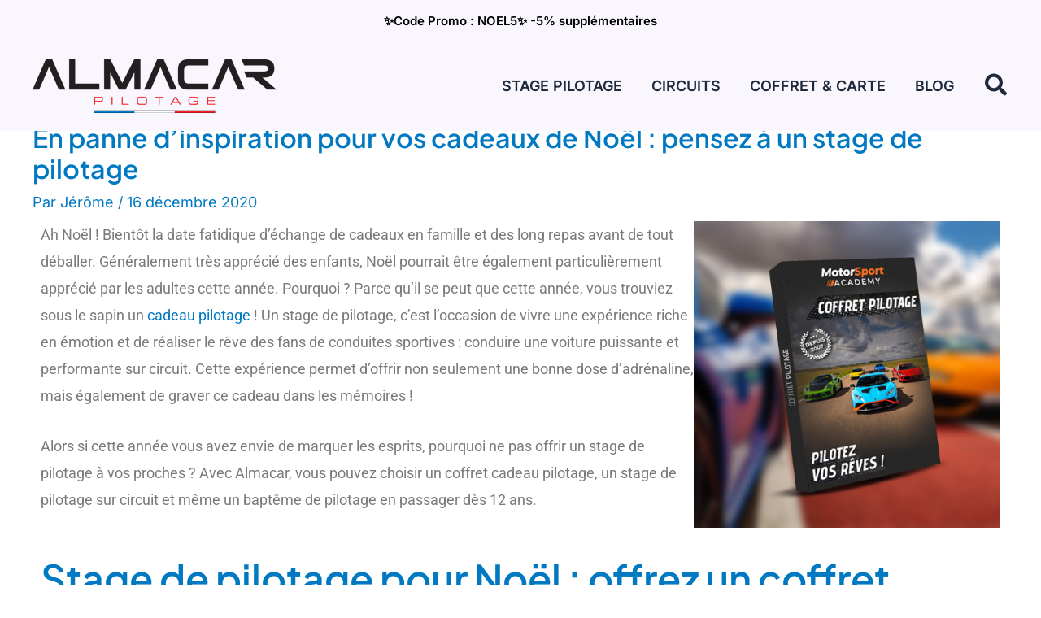

--- FILE ---
content_type: text/css
request_url: https://www.almacar-pilotage.fr/wp-content/uploads/elementor/css/post-2284.css?ver=1768343825
body_size: 978
content:
.elementor-2284 .elementor-element.elementor-element-4591ced{--display:flex;--flex-direction:row;--container-widget-width:initial;--container-widget-height:100%;--container-widget-flex-grow:1;--container-widget-align-self:stretch;--flex-wrap-mobile:wrap;}.elementor-widget-text-editor{font-family:var( --e-global-typography-text-font-family ), Sans-serif;font-weight:var( --e-global-typography-text-font-weight );color:var( --e-global-color-text );}.elementor-widget-text-editor.elementor-drop-cap-view-stacked .elementor-drop-cap{background-color:var( --e-global-color-primary );}.elementor-widget-text-editor.elementor-drop-cap-view-framed .elementor-drop-cap, .elementor-widget-text-editor.elementor-drop-cap-view-default .elementor-drop-cap{color:var( --e-global-color-primary );border-color:var( --e-global-color-primary );}.elementor-2284 .elementor-element.elementor-element-d260fd6{width:var( --container-widget-width, 68.088% );max-width:68.088%;--container-widget-width:68.088%;--container-widget-flex-grow:0;}.elementor-2284 .elementor-element.elementor-element-d260fd6.elementor-element{--flex-grow:0;--flex-shrink:0;}.elementor-widget-image .widget-image-caption{color:var( --e-global-color-text );font-family:var( --e-global-typography-text-font-family ), Sans-serif;font-weight:var( --e-global-typography-text-font-weight );}.elementor-2284 .elementor-element.elementor-element-4b83803a{--display:flex;}.elementor-2284 .elementor-element.elementor-element-c4e10ec{--display:flex;--flex-direction:column;--container-widget-width:100%;--container-widget-height:initial;--container-widget-flex-grow:0;--container-widget-align-self:initial;--flex-wrap-mobile:wrap;}.elementor-2284 .elementor-element.elementor-element-4511502{--display:flex;--flex-direction:column;--container-widget-width:100%;--container-widget-height:initial;--container-widget-flex-grow:0;--container-widget-align-self:initial;--flex-wrap-mobile:wrap;--margin-top:0px;--margin-bottom:0px;--margin-left:0px;--margin-right:0px;}.elementor-widget-heading .elementor-heading-title{font-family:var( --e-global-typography-primary-font-family ), Sans-serif;font-weight:var( --e-global-typography-primary-font-weight );color:var( --e-global-color-primary );}.elementor-2284 .elementor-element.elementor-element-8653ab4 > .elementor-widget-container{padding:20px 0px 20px 0px;}.elementor-2284 .elementor-element.elementor-element-8653ab4{text-align:start;}.elementor-2284 .elementor-element.elementor-element-8653ab4 .elementor-heading-title{color:#0079C2;}.elementor-2284 .elementor-element.elementor-element-9e10a2b{--display:flex;--flex-direction:row;--container-widget-width:initial;--container-widget-height:100%;--container-widget-flex-grow:1;--container-widget-align-self:stretch;--flex-wrap-mobile:wrap;--gap:0px 0px;--row-gap:0px;--column-gap:0px;}.elementor-2284 .elementor-element.elementor-element-aec37da{--display:flex;--flex-direction:column;--container-widget-width:100%;--container-widget-height:initial;--container-widget-flex-grow:0;--container-widget-align-self:initial;--flex-wrap-mobile:wrap;--margin-top:15px;--margin-bottom:15px;--margin-left:15px;--margin-right:15px;--padding-top:10px;--padding-bottom:10px;--padding-left:50px;--padding-right:50px;}.elementor-2284 .elementor-element.elementor-element-aec37da:not(.elementor-motion-effects-element-type-background), .elementor-2284 .elementor-element.elementor-element-aec37da > .elementor-motion-effects-container > .elementor-motion-effects-layer{background-color:var( --e-global-color-astglobalcolor5 );}.elementor-2284 .elementor-element.elementor-element-aec37da:hover{box-shadow:1px 1px 30px 1px rgba(0,0,0,0.5);}.elementor-2284 .elementor-element.elementor-element-c02e65e > .elementor-widget-container{padding:5px 0px 15px 0px;}.elementor-2284 .elementor-element.elementor-element-c02e65e{text-align:center;}.elementor-2284 .elementor-element.elementor-element-c02e65e .elementor-heading-title{color:#0079C2;}.elementor-2284 .elementor-element.elementor-element-d8ed970{text-align:start;}.elementor-widget-button .elementor-button{background-color:var( --e-global-color-accent );font-family:var( --e-global-typography-accent-font-family ), Sans-serif;font-weight:var( --e-global-typography-accent-font-weight );}.elementor-2284 .elementor-element.elementor-element-3010fce .elementor-button{background-color:#0079C2;}.elementor-2284 .elementor-element.elementor-element-3010fce .elementor-button:hover, .elementor-2284 .elementor-element.elementor-element-3010fce .elementor-button:focus{background-color:#005385;}.elementor-2284 .elementor-element.elementor-element-09a271c{--display:flex;--flex-direction:column;--container-widget-width:100%;--container-widget-height:initial;--container-widget-flex-grow:0;--container-widget-align-self:initial;--flex-wrap-mobile:wrap;--margin-top:15px;--margin-bottom:15px;--margin-left:15px;--margin-right:15px;--padding-top:10px;--padding-bottom:10px;--padding-left:50px;--padding-right:50px;}.elementor-2284 .elementor-element.elementor-element-09a271c:not(.elementor-motion-effects-element-type-background), .elementor-2284 .elementor-element.elementor-element-09a271c > .elementor-motion-effects-container > .elementor-motion-effects-layer{background-color:var( --e-global-color-astglobalcolor5 );}.elementor-2284 .elementor-element.elementor-element-09a271c:hover{box-shadow:1px 1px 30px 1px rgba(0,0,0,0.5);}.elementor-2284 .elementor-element.elementor-element-dba9e7c > .elementor-widget-container{padding:5px 0px 15px 0px;}.elementor-2284 .elementor-element.elementor-element-dba9e7c{text-align:center;}.elementor-2284 .elementor-element.elementor-element-dba9e7c .elementor-heading-title{color:#0079C2;}.elementor-2284 .elementor-element.elementor-element-b5a971b{text-align:start;}.elementor-2284 .elementor-element.elementor-element-85e7510 .elementor-button{background-color:#0079C2;}.elementor-2284 .elementor-element.elementor-element-85e7510 .elementor-button:hover, .elementor-2284 .elementor-element.elementor-element-85e7510 .elementor-button:focus{background-color:#005385;}.elementor-2284 .elementor-element.elementor-element-c1d17de{--display:flex;--flex-direction:column;--container-widget-width:100%;--container-widget-height:initial;--container-widget-flex-grow:0;--container-widget-align-self:initial;--flex-wrap-mobile:wrap;--margin-top:15px;--margin-bottom:15px;--margin-left:15px;--margin-right:15px;--padding-top:10px;--padding-bottom:10px;--padding-left:50px;--padding-right:50px;}.elementor-2284 .elementor-element.elementor-element-c1d17de:not(.elementor-motion-effects-element-type-background), .elementor-2284 .elementor-element.elementor-element-c1d17de > .elementor-motion-effects-container > .elementor-motion-effects-layer{background-color:var( --e-global-color-astglobalcolor5 );}.elementor-2284 .elementor-element.elementor-element-c1d17de:hover{box-shadow:1px 1px 30px 1px rgba(0,0,0,0.5);}.elementor-2284 .elementor-element.elementor-element-081c229 > .elementor-widget-container{padding:5px 0px 15px 0px;}.elementor-2284 .elementor-element.elementor-element-081c229{text-align:center;}.elementor-2284 .elementor-element.elementor-element-081c229 .elementor-heading-title{color:#0079C2;}.elementor-2284 .elementor-element.elementor-element-fbbfa74{text-align:start;}.elementor-2284 .elementor-element.elementor-element-8a1d044 .elementor-button{background-color:#0079C2;}.elementor-2284 .elementor-element.elementor-element-8a1d044 .elementor-button:hover, .elementor-2284 .elementor-element.elementor-element-8a1d044 .elementor-button:focus{background-color:#005385;}.elementor-2284 .elementor-element.elementor-element-f725cdb{--display:flex;--flex-direction:row;--container-widget-width:initial;--container-widget-height:100%;--container-widget-flex-grow:1;--container-widget-align-self:stretch;--flex-wrap-mobile:wrap;--gap:0px 0px;--row-gap:0px;--column-gap:0px;}.elementor-2284 .elementor-element.elementor-element-2bc146f{--display:flex;--flex-direction:column;--container-widget-width:100%;--container-widget-height:initial;--container-widget-flex-grow:0;--container-widget-align-self:initial;--flex-wrap-mobile:wrap;--margin-top:15px;--margin-bottom:15px;--margin-left:15px;--margin-right:15px;--padding-top:10px;--padding-bottom:10px;--padding-left:50px;--padding-right:50px;}.elementor-2284 .elementor-element.elementor-element-2bc146f:not(.elementor-motion-effects-element-type-background), .elementor-2284 .elementor-element.elementor-element-2bc146f > .elementor-motion-effects-container > .elementor-motion-effects-layer{background-color:var( --e-global-color-astglobalcolor5 );}.elementor-2284 .elementor-element.elementor-element-2bc146f:hover{box-shadow:1px 1px 30px 1px rgba(0,0,0,0.5);}.elementor-2284 .elementor-element.elementor-element-574ebf1 > .elementor-widget-container{padding:5px 0px 15px 0px;}.elementor-2284 .elementor-element.elementor-element-574ebf1{text-align:center;}.elementor-2284 .elementor-element.elementor-element-574ebf1 .elementor-heading-title{color:#0079C2;}.elementor-2284 .elementor-element.elementor-element-6037e68{text-align:start;}.elementor-2284 .elementor-element.elementor-element-fda49fd .elementor-button{background-color:#0079C2;}.elementor-2284 .elementor-element.elementor-element-fda49fd .elementor-button:hover, .elementor-2284 .elementor-element.elementor-element-fda49fd .elementor-button:focus{background-color:#005385;}.elementor-2284 .elementor-element.elementor-element-68c577e{--display:flex;--flex-direction:column;--container-widget-width:100%;--container-widget-height:initial;--container-widget-flex-grow:0;--container-widget-align-self:initial;--flex-wrap-mobile:wrap;--margin-top:15px;--margin-bottom:15px;--margin-left:15px;--margin-right:15px;--padding-top:10px;--padding-bottom:10px;--padding-left:50px;--padding-right:50px;}.elementor-2284 .elementor-element.elementor-element-68c577e:not(.elementor-motion-effects-element-type-background), .elementor-2284 .elementor-element.elementor-element-68c577e > .elementor-motion-effects-container > .elementor-motion-effects-layer{background-color:var( --e-global-color-astglobalcolor5 );}.elementor-2284 .elementor-element.elementor-element-68c577e:hover{box-shadow:1px 1px 30px 1px rgba(0,0,0,0.5);}.elementor-2284 .elementor-element.elementor-element-486d47b > .elementor-widget-container{padding:5px 0px 15px 0px;}.elementor-2284 .elementor-element.elementor-element-486d47b{text-align:center;}.elementor-2284 .elementor-element.elementor-element-486d47b .elementor-heading-title{color:#0079C2;}.elementor-2284 .elementor-element.elementor-element-bb0ddf8{text-align:start;}.elementor-2284 .elementor-element.elementor-element-898d0a0 .elementor-button{background-color:#0079C2;}.elementor-2284 .elementor-element.elementor-element-898d0a0 .elementor-button:hover, .elementor-2284 .elementor-element.elementor-element-898d0a0 .elementor-button:focus{background-color:#005385;}.elementor-2284 .elementor-element.elementor-element-c86ce1f{--display:flex;--flex-direction:column;--container-widget-width:100%;--container-widget-height:initial;--container-widget-flex-grow:0;--container-widget-align-self:initial;--flex-wrap-mobile:wrap;--margin-top:15px;--margin-bottom:15px;--margin-left:15px;--margin-right:15px;--padding-top:10px;--padding-bottom:10px;--padding-left:50px;--padding-right:50px;}.elementor-2284 .elementor-element.elementor-element-c86ce1f:not(.elementor-motion-effects-element-type-background), .elementor-2284 .elementor-element.elementor-element-c86ce1f > .elementor-motion-effects-container > .elementor-motion-effects-layer{background-color:var( --e-global-color-astglobalcolor5 );}.elementor-2284 .elementor-element.elementor-element-c86ce1f:hover{box-shadow:1px 1px 30px 1px rgba(0,0,0,0.5);}.elementor-2284 .elementor-element.elementor-element-0c15ce9 > .elementor-widget-container{padding:5px 0px 15px 0px;}.elementor-2284 .elementor-element.elementor-element-0c15ce9{text-align:center;}.elementor-2284 .elementor-element.elementor-element-0c15ce9 .elementor-heading-title{color:#0079C2;}.elementor-2284 .elementor-element.elementor-element-783b773{text-align:start;}.elementor-2284 .elementor-element.elementor-element-303cf14 .elementor-button{background-color:#0079C2;}.elementor-2284 .elementor-element.elementor-element-303cf14 .elementor-button:hover, .elementor-2284 .elementor-element.elementor-element-303cf14 .elementor-button:focus{background-color:#005385;}.elementor-2284 .elementor-element.elementor-element-601ef4e{--display:flex;}.elementor-2284 .elementor-element.elementor-element-d966c12{--display:flex;}@media(max-width:1024px){.elementor-2284 .elementor-element.elementor-element-aec37da{--margin-top:10px;--margin-bottom:10px;--margin-left:10px;--margin-right:10px;--padding-top:50px;--padding-bottom:50px;--padding-left:10px;--padding-right:10px;}.elementor-2284 .elementor-element.elementor-element-09a271c{--margin-top:10px;--margin-bottom:10px;--margin-left:10px;--margin-right:10px;--padding-top:50px;--padding-bottom:50px;--padding-left:10px;--padding-right:10px;}.elementor-2284 .elementor-element.elementor-element-c1d17de{--margin-top:10px;--margin-bottom:10px;--margin-left:10px;--margin-right:10px;--padding-top:50px;--padding-bottom:50px;--padding-left:10px;--padding-right:10px;}.elementor-2284 .elementor-element.elementor-element-2bc146f{--margin-top:10px;--margin-bottom:10px;--margin-left:10px;--margin-right:10px;--padding-top:50px;--padding-bottom:50px;--padding-left:10px;--padding-right:10px;}.elementor-2284 .elementor-element.elementor-element-68c577e{--margin-top:10px;--margin-bottom:10px;--margin-left:10px;--margin-right:10px;--padding-top:50px;--padding-bottom:50px;--padding-left:10px;--padding-right:10px;}.elementor-2284 .elementor-element.elementor-element-c86ce1f{--margin-top:10px;--margin-bottom:10px;--margin-left:10px;--margin-right:10px;--padding-top:50px;--padding-bottom:50px;--padding-left:10px;--padding-right:10px;}}@media(max-width:767px){.elementor-2284 .elementor-element.elementor-element-4511502{--margin-top:0px;--margin-bottom:0px;--margin-left:0px;--margin-right:0px;}.elementor-2284 .elementor-element.elementor-element-aec37da{--margin-top:10px;--margin-bottom:10px;--margin-left:10px;--margin-right:10px;--padding-top:50px;--padding-bottom:50px;--padding-left:30px;--padding-right:30px;}.elementor-2284 .elementor-element.elementor-element-09a271c{--margin-top:10px;--margin-bottom:10px;--margin-left:10px;--margin-right:10px;--padding-top:50px;--padding-bottom:50px;--padding-left:30px;--padding-right:30px;}.elementor-2284 .elementor-element.elementor-element-c1d17de{--margin-top:10px;--margin-bottom:10px;--margin-left:10px;--margin-right:10px;--padding-top:50px;--padding-bottom:50px;--padding-left:30px;--padding-right:30px;}.elementor-2284 .elementor-element.elementor-element-2bc146f{--margin-top:10px;--margin-bottom:10px;--margin-left:10px;--margin-right:10px;--padding-top:50px;--padding-bottom:50px;--padding-left:30px;--padding-right:30px;}.elementor-2284 .elementor-element.elementor-element-68c577e{--margin-top:10px;--margin-bottom:10px;--margin-left:10px;--margin-right:10px;--padding-top:50px;--padding-bottom:50px;--padding-left:30px;--padding-right:30px;}.elementor-2284 .elementor-element.elementor-element-c86ce1f{--margin-top:10px;--margin-bottom:10px;--margin-left:10px;--margin-right:10px;--padding-top:50px;--padding-bottom:50px;--padding-left:30px;--padding-right:30px;}}@media(min-width:768px){.elementor-2284 .elementor-element.elementor-element-aec37da{--width:50%;}.elementor-2284 .elementor-element.elementor-element-09a271c{--width:50%;}.elementor-2284 .elementor-element.elementor-element-c1d17de{--width:50%;}.elementor-2284 .elementor-element.elementor-element-2bc146f{--width:50%;}.elementor-2284 .elementor-element.elementor-element-68c577e{--width:50%;}.elementor-2284 .elementor-element.elementor-element-c86ce1f{--width:50%;}}